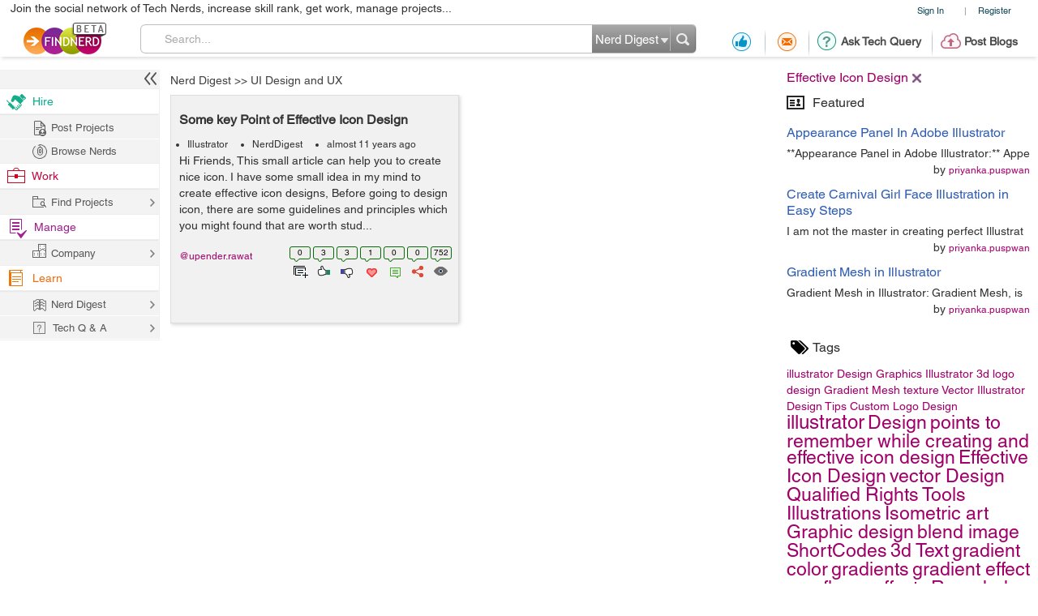

--- FILE ---
content_type: text/html; charset=utf-8
request_url: https://www.google.com/recaptcha/api2/anchor?ar=1&k=6LdpN10aAAAAAMzq1uwEgSejAsXh28xIzWvOkOsl&co=aHR0cHM6Ly9wcm9qZWN0cy5maW5kbmVyZC5jb206NDQz&hl=en&v=PoyoqOPhxBO7pBk68S4YbpHZ&theme=light&size=normal&anchor-ms=20000&execute-ms=30000&cb=8jghgnicq0sx
body_size: 49196
content:
<!DOCTYPE HTML><html dir="ltr" lang="en"><head><meta http-equiv="Content-Type" content="text/html; charset=UTF-8">
<meta http-equiv="X-UA-Compatible" content="IE=edge">
<title>reCAPTCHA</title>
<style type="text/css">
/* cyrillic-ext */
@font-face {
  font-family: 'Roboto';
  font-style: normal;
  font-weight: 400;
  font-stretch: 100%;
  src: url(//fonts.gstatic.com/s/roboto/v48/KFO7CnqEu92Fr1ME7kSn66aGLdTylUAMa3GUBHMdazTgWw.woff2) format('woff2');
  unicode-range: U+0460-052F, U+1C80-1C8A, U+20B4, U+2DE0-2DFF, U+A640-A69F, U+FE2E-FE2F;
}
/* cyrillic */
@font-face {
  font-family: 'Roboto';
  font-style: normal;
  font-weight: 400;
  font-stretch: 100%;
  src: url(//fonts.gstatic.com/s/roboto/v48/KFO7CnqEu92Fr1ME7kSn66aGLdTylUAMa3iUBHMdazTgWw.woff2) format('woff2');
  unicode-range: U+0301, U+0400-045F, U+0490-0491, U+04B0-04B1, U+2116;
}
/* greek-ext */
@font-face {
  font-family: 'Roboto';
  font-style: normal;
  font-weight: 400;
  font-stretch: 100%;
  src: url(//fonts.gstatic.com/s/roboto/v48/KFO7CnqEu92Fr1ME7kSn66aGLdTylUAMa3CUBHMdazTgWw.woff2) format('woff2');
  unicode-range: U+1F00-1FFF;
}
/* greek */
@font-face {
  font-family: 'Roboto';
  font-style: normal;
  font-weight: 400;
  font-stretch: 100%;
  src: url(//fonts.gstatic.com/s/roboto/v48/KFO7CnqEu92Fr1ME7kSn66aGLdTylUAMa3-UBHMdazTgWw.woff2) format('woff2');
  unicode-range: U+0370-0377, U+037A-037F, U+0384-038A, U+038C, U+038E-03A1, U+03A3-03FF;
}
/* math */
@font-face {
  font-family: 'Roboto';
  font-style: normal;
  font-weight: 400;
  font-stretch: 100%;
  src: url(//fonts.gstatic.com/s/roboto/v48/KFO7CnqEu92Fr1ME7kSn66aGLdTylUAMawCUBHMdazTgWw.woff2) format('woff2');
  unicode-range: U+0302-0303, U+0305, U+0307-0308, U+0310, U+0312, U+0315, U+031A, U+0326-0327, U+032C, U+032F-0330, U+0332-0333, U+0338, U+033A, U+0346, U+034D, U+0391-03A1, U+03A3-03A9, U+03B1-03C9, U+03D1, U+03D5-03D6, U+03F0-03F1, U+03F4-03F5, U+2016-2017, U+2034-2038, U+203C, U+2040, U+2043, U+2047, U+2050, U+2057, U+205F, U+2070-2071, U+2074-208E, U+2090-209C, U+20D0-20DC, U+20E1, U+20E5-20EF, U+2100-2112, U+2114-2115, U+2117-2121, U+2123-214F, U+2190, U+2192, U+2194-21AE, U+21B0-21E5, U+21F1-21F2, U+21F4-2211, U+2213-2214, U+2216-22FF, U+2308-230B, U+2310, U+2319, U+231C-2321, U+2336-237A, U+237C, U+2395, U+239B-23B7, U+23D0, U+23DC-23E1, U+2474-2475, U+25AF, U+25B3, U+25B7, U+25BD, U+25C1, U+25CA, U+25CC, U+25FB, U+266D-266F, U+27C0-27FF, U+2900-2AFF, U+2B0E-2B11, U+2B30-2B4C, U+2BFE, U+3030, U+FF5B, U+FF5D, U+1D400-1D7FF, U+1EE00-1EEFF;
}
/* symbols */
@font-face {
  font-family: 'Roboto';
  font-style: normal;
  font-weight: 400;
  font-stretch: 100%;
  src: url(//fonts.gstatic.com/s/roboto/v48/KFO7CnqEu92Fr1ME7kSn66aGLdTylUAMaxKUBHMdazTgWw.woff2) format('woff2');
  unicode-range: U+0001-000C, U+000E-001F, U+007F-009F, U+20DD-20E0, U+20E2-20E4, U+2150-218F, U+2190, U+2192, U+2194-2199, U+21AF, U+21E6-21F0, U+21F3, U+2218-2219, U+2299, U+22C4-22C6, U+2300-243F, U+2440-244A, U+2460-24FF, U+25A0-27BF, U+2800-28FF, U+2921-2922, U+2981, U+29BF, U+29EB, U+2B00-2BFF, U+4DC0-4DFF, U+FFF9-FFFB, U+10140-1018E, U+10190-1019C, U+101A0, U+101D0-101FD, U+102E0-102FB, U+10E60-10E7E, U+1D2C0-1D2D3, U+1D2E0-1D37F, U+1F000-1F0FF, U+1F100-1F1AD, U+1F1E6-1F1FF, U+1F30D-1F30F, U+1F315, U+1F31C, U+1F31E, U+1F320-1F32C, U+1F336, U+1F378, U+1F37D, U+1F382, U+1F393-1F39F, U+1F3A7-1F3A8, U+1F3AC-1F3AF, U+1F3C2, U+1F3C4-1F3C6, U+1F3CA-1F3CE, U+1F3D4-1F3E0, U+1F3ED, U+1F3F1-1F3F3, U+1F3F5-1F3F7, U+1F408, U+1F415, U+1F41F, U+1F426, U+1F43F, U+1F441-1F442, U+1F444, U+1F446-1F449, U+1F44C-1F44E, U+1F453, U+1F46A, U+1F47D, U+1F4A3, U+1F4B0, U+1F4B3, U+1F4B9, U+1F4BB, U+1F4BF, U+1F4C8-1F4CB, U+1F4D6, U+1F4DA, U+1F4DF, U+1F4E3-1F4E6, U+1F4EA-1F4ED, U+1F4F7, U+1F4F9-1F4FB, U+1F4FD-1F4FE, U+1F503, U+1F507-1F50B, U+1F50D, U+1F512-1F513, U+1F53E-1F54A, U+1F54F-1F5FA, U+1F610, U+1F650-1F67F, U+1F687, U+1F68D, U+1F691, U+1F694, U+1F698, U+1F6AD, U+1F6B2, U+1F6B9-1F6BA, U+1F6BC, U+1F6C6-1F6CF, U+1F6D3-1F6D7, U+1F6E0-1F6EA, U+1F6F0-1F6F3, U+1F6F7-1F6FC, U+1F700-1F7FF, U+1F800-1F80B, U+1F810-1F847, U+1F850-1F859, U+1F860-1F887, U+1F890-1F8AD, U+1F8B0-1F8BB, U+1F8C0-1F8C1, U+1F900-1F90B, U+1F93B, U+1F946, U+1F984, U+1F996, U+1F9E9, U+1FA00-1FA6F, U+1FA70-1FA7C, U+1FA80-1FA89, U+1FA8F-1FAC6, U+1FACE-1FADC, U+1FADF-1FAE9, U+1FAF0-1FAF8, U+1FB00-1FBFF;
}
/* vietnamese */
@font-face {
  font-family: 'Roboto';
  font-style: normal;
  font-weight: 400;
  font-stretch: 100%;
  src: url(//fonts.gstatic.com/s/roboto/v48/KFO7CnqEu92Fr1ME7kSn66aGLdTylUAMa3OUBHMdazTgWw.woff2) format('woff2');
  unicode-range: U+0102-0103, U+0110-0111, U+0128-0129, U+0168-0169, U+01A0-01A1, U+01AF-01B0, U+0300-0301, U+0303-0304, U+0308-0309, U+0323, U+0329, U+1EA0-1EF9, U+20AB;
}
/* latin-ext */
@font-face {
  font-family: 'Roboto';
  font-style: normal;
  font-weight: 400;
  font-stretch: 100%;
  src: url(//fonts.gstatic.com/s/roboto/v48/KFO7CnqEu92Fr1ME7kSn66aGLdTylUAMa3KUBHMdazTgWw.woff2) format('woff2');
  unicode-range: U+0100-02BA, U+02BD-02C5, U+02C7-02CC, U+02CE-02D7, U+02DD-02FF, U+0304, U+0308, U+0329, U+1D00-1DBF, U+1E00-1E9F, U+1EF2-1EFF, U+2020, U+20A0-20AB, U+20AD-20C0, U+2113, U+2C60-2C7F, U+A720-A7FF;
}
/* latin */
@font-face {
  font-family: 'Roboto';
  font-style: normal;
  font-weight: 400;
  font-stretch: 100%;
  src: url(//fonts.gstatic.com/s/roboto/v48/KFO7CnqEu92Fr1ME7kSn66aGLdTylUAMa3yUBHMdazQ.woff2) format('woff2');
  unicode-range: U+0000-00FF, U+0131, U+0152-0153, U+02BB-02BC, U+02C6, U+02DA, U+02DC, U+0304, U+0308, U+0329, U+2000-206F, U+20AC, U+2122, U+2191, U+2193, U+2212, U+2215, U+FEFF, U+FFFD;
}
/* cyrillic-ext */
@font-face {
  font-family: 'Roboto';
  font-style: normal;
  font-weight: 500;
  font-stretch: 100%;
  src: url(//fonts.gstatic.com/s/roboto/v48/KFO7CnqEu92Fr1ME7kSn66aGLdTylUAMa3GUBHMdazTgWw.woff2) format('woff2');
  unicode-range: U+0460-052F, U+1C80-1C8A, U+20B4, U+2DE0-2DFF, U+A640-A69F, U+FE2E-FE2F;
}
/* cyrillic */
@font-face {
  font-family: 'Roboto';
  font-style: normal;
  font-weight: 500;
  font-stretch: 100%;
  src: url(//fonts.gstatic.com/s/roboto/v48/KFO7CnqEu92Fr1ME7kSn66aGLdTylUAMa3iUBHMdazTgWw.woff2) format('woff2');
  unicode-range: U+0301, U+0400-045F, U+0490-0491, U+04B0-04B1, U+2116;
}
/* greek-ext */
@font-face {
  font-family: 'Roboto';
  font-style: normal;
  font-weight: 500;
  font-stretch: 100%;
  src: url(//fonts.gstatic.com/s/roboto/v48/KFO7CnqEu92Fr1ME7kSn66aGLdTylUAMa3CUBHMdazTgWw.woff2) format('woff2');
  unicode-range: U+1F00-1FFF;
}
/* greek */
@font-face {
  font-family: 'Roboto';
  font-style: normal;
  font-weight: 500;
  font-stretch: 100%;
  src: url(//fonts.gstatic.com/s/roboto/v48/KFO7CnqEu92Fr1ME7kSn66aGLdTylUAMa3-UBHMdazTgWw.woff2) format('woff2');
  unicode-range: U+0370-0377, U+037A-037F, U+0384-038A, U+038C, U+038E-03A1, U+03A3-03FF;
}
/* math */
@font-face {
  font-family: 'Roboto';
  font-style: normal;
  font-weight: 500;
  font-stretch: 100%;
  src: url(//fonts.gstatic.com/s/roboto/v48/KFO7CnqEu92Fr1ME7kSn66aGLdTylUAMawCUBHMdazTgWw.woff2) format('woff2');
  unicode-range: U+0302-0303, U+0305, U+0307-0308, U+0310, U+0312, U+0315, U+031A, U+0326-0327, U+032C, U+032F-0330, U+0332-0333, U+0338, U+033A, U+0346, U+034D, U+0391-03A1, U+03A3-03A9, U+03B1-03C9, U+03D1, U+03D5-03D6, U+03F0-03F1, U+03F4-03F5, U+2016-2017, U+2034-2038, U+203C, U+2040, U+2043, U+2047, U+2050, U+2057, U+205F, U+2070-2071, U+2074-208E, U+2090-209C, U+20D0-20DC, U+20E1, U+20E5-20EF, U+2100-2112, U+2114-2115, U+2117-2121, U+2123-214F, U+2190, U+2192, U+2194-21AE, U+21B0-21E5, U+21F1-21F2, U+21F4-2211, U+2213-2214, U+2216-22FF, U+2308-230B, U+2310, U+2319, U+231C-2321, U+2336-237A, U+237C, U+2395, U+239B-23B7, U+23D0, U+23DC-23E1, U+2474-2475, U+25AF, U+25B3, U+25B7, U+25BD, U+25C1, U+25CA, U+25CC, U+25FB, U+266D-266F, U+27C0-27FF, U+2900-2AFF, U+2B0E-2B11, U+2B30-2B4C, U+2BFE, U+3030, U+FF5B, U+FF5D, U+1D400-1D7FF, U+1EE00-1EEFF;
}
/* symbols */
@font-face {
  font-family: 'Roboto';
  font-style: normal;
  font-weight: 500;
  font-stretch: 100%;
  src: url(//fonts.gstatic.com/s/roboto/v48/KFO7CnqEu92Fr1ME7kSn66aGLdTylUAMaxKUBHMdazTgWw.woff2) format('woff2');
  unicode-range: U+0001-000C, U+000E-001F, U+007F-009F, U+20DD-20E0, U+20E2-20E4, U+2150-218F, U+2190, U+2192, U+2194-2199, U+21AF, U+21E6-21F0, U+21F3, U+2218-2219, U+2299, U+22C4-22C6, U+2300-243F, U+2440-244A, U+2460-24FF, U+25A0-27BF, U+2800-28FF, U+2921-2922, U+2981, U+29BF, U+29EB, U+2B00-2BFF, U+4DC0-4DFF, U+FFF9-FFFB, U+10140-1018E, U+10190-1019C, U+101A0, U+101D0-101FD, U+102E0-102FB, U+10E60-10E7E, U+1D2C0-1D2D3, U+1D2E0-1D37F, U+1F000-1F0FF, U+1F100-1F1AD, U+1F1E6-1F1FF, U+1F30D-1F30F, U+1F315, U+1F31C, U+1F31E, U+1F320-1F32C, U+1F336, U+1F378, U+1F37D, U+1F382, U+1F393-1F39F, U+1F3A7-1F3A8, U+1F3AC-1F3AF, U+1F3C2, U+1F3C4-1F3C6, U+1F3CA-1F3CE, U+1F3D4-1F3E0, U+1F3ED, U+1F3F1-1F3F3, U+1F3F5-1F3F7, U+1F408, U+1F415, U+1F41F, U+1F426, U+1F43F, U+1F441-1F442, U+1F444, U+1F446-1F449, U+1F44C-1F44E, U+1F453, U+1F46A, U+1F47D, U+1F4A3, U+1F4B0, U+1F4B3, U+1F4B9, U+1F4BB, U+1F4BF, U+1F4C8-1F4CB, U+1F4D6, U+1F4DA, U+1F4DF, U+1F4E3-1F4E6, U+1F4EA-1F4ED, U+1F4F7, U+1F4F9-1F4FB, U+1F4FD-1F4FE, U+1F503, U+1F507-1F50B, U+1F50D, U+1F512-1F513, U+1F53E-1F54A, U+1F54F-1F5FA, U+1F610, U+1F650-1F67F, U+1F687, U+1F68D, U+1F691, U+1F694, U+1F698, U+1F6AD, U+1F6B2, U+1F6B9-1F6BA, U+1F6BC, U+1F6C6-1F6CF, U+1F6D3-1F6D7, U+1F6E0-1F6EA, U+1F6F0-1F6F3, U+1F6F7-1F6FC, U+1F700-1F7FF, U+1F800-1F80B, U+1F810-1F847, U+1F850-1F859, U+1F860-1F887, U+1F890-1F8AD, U+1F8B0-1F8BB, U+1F8C0-1F8C1, U+1F900-1F90B, U+1F93B, U+1F946, U+1F984, U+1F996, U+1F9E9, U+1FA00-1FA6F, U+1FA70-1FA7C, U+1FA80-1FA89, U+1FA8F-1FAC6, U+1FACE-1FADC, U+1FADF-1FAE9, U+1FAF0-1FAF8, U+1FB00-1FBFF;
}
/* vietnamese */
@font-face {
  font-family: 'Roboto';
  font-style: normal;
  font-weight: 500;
  font-stretch: 100%;
  src: url(//fonts.gstatic.com/s/roboto/v48/KFO7CnqEu92Fr1ME7kSn66aGLdTylUAMa3OUBHMdazTgWw.woff2) format('woff2');
  unicode-range: U+0102-0103, U+0110-0111, U+0128-0129, U+0168-0169, U+01A0-01A1, U+01AF-01B0, U+0300-0301, U+0303-0304, U+0308-0309, U+0323, U+0329, U+1EA0-1EF9, U+20AB;
}
/* latin-ext */
@font-face {
  font-family: 'Roboto';
  font-style: normal;
  font-weight: 500;
  font-stretch: 100%;
  src: url(//fonts.gstatic.com/s/roboto/v48/KFO7CnqEu92Fr1ME7kSn66aGLdTylUAMa3KUBHMdazTgWw.woff2) format('woff2');
  unicode-range: U+0100-02BA, U+02BD-02C5, U+02C7-02CC, U+02CE-02D7, U+02DD-02FF, U+0304, U+0308, U+0329, U+1D00-1DBF, U+1E00-1E9F, U+1EF2-1EFF, U+2020, U+20A0-20AB, U+20AD-20C0, U+2113, U+2C60-2C7F, U+A720-A7FF;
}
/* latin */
@font-face {
  font-family: 'Roboto';
  font-style: normal;
  font-weight: 500;
  font-stretch: 100%;
  src: url(//fonts.gstatic.com/s/roboto/v48/KFO7CnqEu92Fr1ME7kSn66aGLdTylUAMa3yUBHMdazQ.woff2) format('woff2');
  unicode-range: U+0000-00FF, U+0131, U+0152-0153, U+02BB-02BC, U+02C6, U+02DA, U+02DC, U+0304, U+0308, U+0329, U+2000-206F, U+20AC, U+2122, U+2191, U+2193, U+2212, U+2215, U+FEFF, U+FFFD;
}
/* cyrillic-ext */
@font-face {
  font-family: 'Roboto';
  font-style: normal;
  font-weight: 900;
  font-stretch: 100%;
  src: url(//fonts.gstatic.com/s/roboto/v48/KFO7CnqEu92Fr1ME7kSn66aGLdTylUAMa3GUBHMdazTgWw.woff2) format('woff2');
  unicode-range: U+0460-052F, U+1C80-1C8A, U+20B4, U+2DE0-2DFF, U+A640-A69F, U+FE2E-FE2F;
}
/* cyrillic */
@font-face {
  font-family: 'Roboto';
  font-style: normal;
  font-weight: 900;
  font-stretch: 100%;
  src: url(//fonts.gstatic.com/s/roboto/v48/KFO7CnqEu92Fr1ME7kSn66aGLdTylUAMa3iUBHMdazTgWw.woff2) format('woff2');
  unicode-range: U+0301, U+0400-045F, U+0490-0491, U+04B0-04B1, U+2116;
}
/* greek-ext */
@font-face {
  font-family: 'Roboto';
  font-style: normal;
  font-weight: 900;
  font-stretch: 100%;
  src: url(//fonts.gstatic.com/s/roboto/v48/KFO7CnqEu92Fr1ME7kSn66aGLdTylUAMa3CUBHMdazTgWw.woff2) format('woff2');
  unicode-range: U+1F00-1FFF;
}
/* greek */
@font-face {
  font-family: 'Roboto';
  font-style: normal;
  font-weight: 900;
  font-stretch: 100%;
  src: url(//fonts.gstatic.com/s/roboto/v48/KFO7CnqEu92Fr1ME7kSn66aGLdTylUAMa3-UBHMdazTgWw.woff2) format('woff2');
  unicode-range: U+0370-0377, U+037A-037F, U+0384-038A, U+038C, U+038E-03A1, U+03A3-03FF;
}
/* math */
@font-face {
  font-family: 'Roboto';
  font-style: normal;
  font-weight: 900;
  font-stretch: 100%;
  src: url(//fonts.gstatic.com/s/roboto/v48/KFO7CnqEu92Fr1ME7kSn66aGLdTylUAMawCUBHMdazTgWw.woff2) format('woff2');
  unicode-range: U+0302-0303, U+0305, U+0307-0308, U+0310, U+0312, U+0315, U+031A, U+0326-0327, U+032C, U+032F-0330, U+0332-0333, U+0338, U+033A, U+0346, U+034D, U+0391-03A1, U+03A3-03A9, U+03B1-03C9, U+03D1, U+03D5-03D6, U+03F0-03F1, U+03F4-03F5, U+2016-2017, U+2034-2038, U+203C, U+2040, U+2043, U+2047, U+2050, U+2057, U+205F, U+2070-2071, U+2074-208E, U+2090-209C, U+20D0-20DC, U+20E1, U+20E5-20EF, U+2100-2112, U+2114-2115, U+2117-2121, U+2123-214F, U+2190, U+2192, U+2194-21AE, U+21B0-21E5, U+21F1-21F2, U+21F4-2211, U+2213-2214, U+2216-22FF, U+2308-230B, U+2310, U+2319, U+231C-2321, U+2336-237A, U+237C, U+2395, U+239B-23B7, U+23D0, U+23DC-23E1, U+2474-2475, U+25AF, U+25B3, U+25B7, U+25BD, U+25C1, U+25CA, U+25CC, U+25FB, U+266D-266F, U+27C0-27FF, U+2900-2AFF, U+2B0E-2B11, U+2B30-2B4C, U+2BFE, U+3030, U+FF5B, U+FF5D, U+1D400-1D7FF, U+1EE00-1EEFF;
}
/* symbols */
@font-face {
  font-family: 'Roboto';
  font-style: normal;
  font-weight: 900;
  font-stretch: 100%;
  src: url(//fonts.gstatic.com/s/roboto/v48/KFO7CnqEu92Fr1ME7kSn66aGLdTylUAMaxKUBHMdazTgWw.woff2) format('woff2');
  unicode-range: U+0001-000C, U+000E-001F, U+007F-009F, U+20DD-20E0, U+20E2-20E4, U+2150-218F, U+2190, U+2192, U+2194-2199, U+21AF, U+21E6-21F0, U+21F3, U+2218-2219, U+2299, U+22C4-22C6, U+2300-243F, U+2440-244A, U+2460-24FF, U+25A0-27BF, U+2800-28FF, U+2921-2922, U+2981, U+29BF, U+29EB, U+2B00-2BFF, U+4DC0-4DFF, U+FFF9-FFFB, U+10140-1018E, U+10190-1019C, U+101A0, U+101D0-101FD, U+102E0-102FB, U+10E60-10E7E, U+1D2C0-1D2D3, U+1D2E0-1D37F, U+1F000-1F0FF, U+1F100-1F1AD, U+1F1E6-1F1FF, U+1F30D-1F30F, U+1F315, U+1F31C, U+1F31E, U+1F320-1F32C, U+1F336, U+1F378, U+1F37D, U+1F382, U+1F393-1F39F, U+1F3A7-1F3A8, U+1F3AC-1F3AF, U+1F3C2, U+1F3C4-1F3C6, U+1F3CA-1F3CE, U+1F3D4-1F3E0, U+1F3ED, U+1F3F1-1F3F3, U+1F3F5-1F3F7, U+1F408, U+1F415, U+1F41F, U+1F426, U+1F43F, U+1F441-1F442, U+1F444, U+1F446-1F449, U+1F44C-1F44E, U+1F453, U+1F46A, U+1F47D, U+1F4A3, U+1F4B0, U+1F4B3, U+1F4B9, U+1F4BB, U+1F4BF, U+1F4C8-1F4CB, U+1F4D6, U+1F4DA, U+1F4DF, U+1F4E3-1F4E6, U+1F4EA-1F4ED, U+1F4F7, U+1F4F9-1F4FB, U+1F4FD-1F4FE, U+1F503, U+1F507-1F50B, U+1F50D, U+1F512-1F513, U+1F53E-1F54A, U+1F54F-1F5FA, U+1F610, U+1F650-1F67F, U+1F687, U+1F68D, U+1F691, U+1F694, U+1F698, U+1F6AD, U+1F6B2, U+1F6B9-1F6BA, U+1F6BC, U+1F6C6-1F6CF, U+1F6D3-1F6D7, U+1F6E0-1F6EA, U+1F6F0-1F6F3, U+1F6F7-1F6FC, U+1F700-1F7FF, U+1F800-1F80B, U+1F810-1F847, U+1F850-1F859, U+1F860-1F887, U+1F890-1F8AD, U+1F8B0-1F8BB, U+1F8C0-1F8C1, U+1F900-1F90B, U+1F93B, U+1F946, U+1F984, U+1F996, U+1F9E9, U+1FA00-1FA6F, U+1FA70-1FA7C, U+1FA80-1FA89, U+1FA8F-1FAC6, U+1FACE-1FADC, U+1FADF-1FAE9, U+1FAF0-1FAF8, U+1FB00-1FBFF;
}
/* vietnamese */
@font-face {
  font-family: 'Roboto';
  font-style: normal;
  font-weight: 900;
  font-stretch: 100%;
  src: url(//fonts.gstatic.com/s/roboto/v48/KFO7CnqEu92Fr1ME7kSn66aGLdTylUAMa3OUBHMdazTgWw.woff2) format('woff2');
  unicode-range: U+0102-0103, U+0110-0111, U+0128-0129, U+0168-0169, U+01A0-01A1, U+01AF-01B0, U+0300-0301, U+0303-0304, U+0308-0309, U+0323, U+0329, U+1EA0-1EF9, U+20AB;
}
/* latin-ext */
@font-face {
  font-family: 'Roboto';
  font-style: normal;
  font-weight: 900;
  font-stretch: 100%;
  src: url(//fonts.gstatic.com/s/roboto/v48/KFO7CnqEu92Fr1ME7kSn66aGLdTylUAMa3KUBHMdazTgWw.woff2) format('woff2');
  unicode-range: U+0100-02BA, U+02BD-02C5, U+02C7-02CC, U+02CE-02D7, U+02DD-02FF, U+0304, U+0308, U+0329, U+1D00-1DBF, U+1E00-1E9F, U+1EF2-1EFF, U+2020, U+20A0-20AB, U+20AD-20C0, U+2113, U+2C60-2C7F, U+A720-A7FF;
}
/* latin */
@font-face {
  font-family: 'Roboto';
  font-style: normal;
  font-weight: 900;
  font-stretch: 100%;
  src: url(//fonts.gstatic.com/s/roboto/v48/KFO7CnqEu92Fr1ME7kSn66aGLdTylUAMa3yUBHMdazQ.woff2) format('woff2');
  unicode-range: U+0000-00FF, U+0131, U+0152-0153, U+02BB-02BC, U+02C6, U+02DA, U+02DC, U+0304, U+0308, U+0329, U+2000-206F, U+20AC, U+2122, U+2191, U+2193, U+2212, U+2215, U+FEFF, U+FFFD;
}

</style>
<link rel="stylesheet" type="text/css" href="https://www.gstatic.com/recaptcha/releases/PoyoqOPhxBO7pBk68S4YbpHZ/styles__ltr.css">
<script nonce="B-w2YN6x_Qh7TkXd-wJ4SA" type="text/javascript">window['__recaptcha_api'] = 'https://www.google.com/recaptcha/api2/';</script>
<script type="text/javascript" src="https://www.gstatic.com/recaptcha/releases/PoyoqOPhxBO7pBk68S4YbpHZ/recaptcha__en.js" nonce="B-w2YN6x_Qh7TkXd-wJ4SA">
      
    </script></head>
<body><div id="rc-anchor-alert" class="rc-anchor-alert"></div>
<input type="hidden" id="recaptcha-token" value="[base64]">
<script type="text/javascript" nonce="B-w2YN6x_Qh7TkXd-wJ4SA">
      recaptcha.anchor.Main.init("[\x22ainput\x22,[\x22bgdata\x22,\x22\x22,\[base64]/[base64]/bmV3IFpbdF0obVswXSk6Sz09Mj9uZXcgWlt0XShtWzBdLG1bMV0pOks9PTM/bmV3IFpbdF0obVswXSxtWzFdLG1bMl0pOks9PTQ/[base64]/[base64]/[base64]/[base64]/[base64]/[base64]/[base64]/[base64]/[base64]/[base64]/[base64]/[base64]/[base64]/[base64]\\u003d\\u003d\x22,\[base64]\\u003d\\u003d\x22,\[base64]/DkXzCri16BQYjwoB3wozCvhjDrAjDh0R9wqvCjH3Dk0pqwosFwpfCvjfDnMKFw64nBGwxL8KSw6jCpMOWw6bDh8OywoHCtlA1asOqw5p+w5PDocKXFVVywqnDiVAtWsKmw6LCt8O8NMOhwqAUEcONAsKmUHdTw7E8HMO8w6TDsRfCqsOueCQDXgYFw7/[base64]/w6F9wqtLw4DDhcKMVsKKwp/CvWTCusKIRUPDg8O0woUdJg7Ch8K0MsO7JMKjw6PCr8KQcAvCr2HCgsKfw5kZwoR3w5tDRFsrLyNswpTCqjTDqgtoTipAw7E9YQAFH8O9N0FXw7YkGAoYwqYIX8KBfsK5RCXDhl/DhMKTw63DjVfCocOjNj42E1/Cq8Knw77DksKMXcOHKsOow7DCp2fDtMKEDHDCjMK8D8OUwrTDgsOdfDjChCXDsEPDuMOSe8O0dsOfUcOqwpclL8Opwr/CjcO7cTfCnB0xwrfCnGwxwpJUw7DDo8KAw6ISP8O2wpHDplzDrm7Dl8KcMktMU8Opw5LDk8KyCWV6w4zCk8KdwqJ2L8Oww6TDvUhcw43Dsxc6wozDlyo2wpdXA8K2wogOw5llWsOhe2jCgwFdd8KXwr7CkcOAw73ChMO1w6VCdi/CjMObwo3CgztxUMOGw6Zsd8OZw5ZBdMOHw5LDoSB8w41NworCiS9/[base64]/wpjCtcOQYcO/wrfDtMO1YUPDqcK5wo09w5Ybw6Z+Wls+wpFBBWwmAsK3Q2LDrn0KL1INw7rDpcOHX8OLVMOmw5MEw69Qw6LCqcKSwovCnMKmEiTDrn7Doi1jVyvDpsOBwrMTERh8w6jCrgJywqjCi8KAAMO7wpE/wpFowox7wr1swrHCjGPCh1XDoj/DhlzCtD1PE8O7DMKlKU3DhSLDkzg6BcK+wpfCtMKYw5A+RsOCLcOuwpXCuMKEGBTDqMOPwrsrwp1iw7XCmsOQQE/CpMKND8OTw6LCvMKiwotbw6EzMR3DqMKsTWDCmDvChGAOQVVZbMOIw4TChG94OVTDgMK8JMO8BcOlSRUxTWodNyHCi3TDhMKYw7PCq8Kpwpldw7DDoh3CiS/CnADCoMOUw6XCtsORwpcIwrsYOyVTZn5Aw5rDmRjDpzDCsmDCh8K7ChZUDX9Bwr0twpNMXMKuw5BUcXrDi8K9wpfCncKiWcOiX8Kyw5nCo8OrwrDDpQnCv8OpwovDrMK+DUM3wpDCrsOzwqnDsS5Nw4/DscKww7LCtwsgw40HJMKCcSfCqMKSwoIpScOafkPDql0nImBNO8Kow5pBcC/DkUzDgD5MHA5vdQXCm8OLwp7CnCzCqnwfNhh/woN/JVwUwqDDmcKhwqpHw5F/w5vCj8OkwqAmw4A+wpnDjQ7CvwfCgMKGwrDDkj7Ci0fCgMOawp0rwqBGwoVpPcOKwpXDjQILRMKnw40Qa8K8YsOGbsK7VCFwdcKLMMOHZXElVFFrw6dkw4nDon0mZ8KLOEIFwpItOkbChxXDssO4woQrwrzDtsKGwo/DuGbComtmwrkPbcKuw4Rpw4fCh8OaKcK7wqbCmB5dwqxJLMKVwrICdlpOw7TDpMKoX8Ohw7AkHTrCs8OINcK+w5rCvMK4w5A7MsKUwp7CpsKtKMKKZgDCucOUwofClGHCjgjCrMO9wpPCuMOgBMOBwovCusKMaVXCszrDpy/Dt8KpwppIwrPCjBkiw4IMwpFOCsOfwprDtSrDp8OWC8KGMwx1EsKURQzCv8OOQx1sAcKnAsKBwpBuwrHCmTxyPMOywo0MRAzDgsKDw5jDt8KUwrRaw67Ct38absKfw6hEfBfDn8KCbcKrwrPDnsOySsOxQ8KlwqlyS2QdwofDjCsscsOPwo/CnAUiXsKewrxMwo4oPR47wplJFjw/wohtwqsZXjB8wrjDmsOewqdIwqhTBi3DqMO9ES/DosKlB8OxwrTDnD4nTcKAwoZlwrk4w6FGwrUDE2HDnRLDi8KdGcOqw6k4TcKAwovCpcOZwrYGwoACYi88wqDDlMOAJCxFYy3CicOKw7UTw7IeYyo/wqPCjsO0wprDsWnDtsORwr0CAcO9YldTIwd6w6bDlV/CqcOIYcOHwrkiw6R4w4RmWFPCl29PDlAaYV/[base64]/Ew7DtDdiw7w1w4lHwrjCtWw5wpoGwrDDtcKNw4ZlwoLDlcOqCTsuesKwTcOeRcKrwofDjnzCgQTCpyIrwo/CpGfDom0+EcKTw4DDrcKNw5jCtcOtw4bCpcOZYsKhwoHDq17CtC/DhsOWVMKlEsKOOlN0w7jDk0zDg8OUE8O4f8KfPHd1Q8OeZ8OqehHDsz10R8Kqw5/CqMO8w7XCuzEqw5gHw5INw4xbwrLCqznChDMNw4zDgwbCgcKuURI/[base64]/[base64]/CrnlXSsK4BVHCkXDDvsO0w5tswofDi8OZwq06I0LDnio0woYbCMOTamh8V8Opw7hkbcOiw6LDpcO0FgPDocKHw6HCqBPDqsKbw4jChMOswoM3woRdS1lMw6PCpAtcecK/w6XCtcKqScO/wovDo8Kkwo9oVVJkCcKIO8KWwoUaCcOXIMOlI8Oaw6zCpXDCqHHDvcKSwpLClMKuwqJgfsOUwoLDnVUgPCjCowgfw6Mrwq0Iwp3CkHLCqsOfw6XDknVTwqjCjcOtPAfCu8KVw5QewpbCijtrwpFsw48yw7BowozDi8OMCsK1wqQkwrsERsKKL8KFXi/[base64]/Dl0hpFGAXFwhnXDjDu8O0wofCqMOyRnVRPxnClMKQJ2pLw6tERGNmw4YMewp+KMKpw6DCgA8eMsOKeMOZYcKSwotbw7HDjRV4w6PDgsO5b8KUNcKxIMOJwr4naRzCm0PCrsK4dsOVFkHDsRUsbgElwpFqw4DDlcK9w4NfBcOPwqpTw4LCmwZnwqLDlgjDo8O/Nwd9wqdIEm5Twq/CqGXDt8OdPsKRXXAiVMO7w6DCrQzCrMOZB8KlwpfDp2HDqBJ/NMOzIjXDlMKtwocLwrfDuWHDkQ0gw7p3LDXDisKaM8OBw57CnDBlQiUnYMK7esKUPxDCqsKfQ8KLw41xXsKGwpRJe8KHwp0oRmnCvsOww43Cm8K8w7woYBQUw53Dh0gRTH3Ct38/wptpwqXDoXV9w7MhHiV6w6o6wpXDgMKbw53Dh3F3wqo+U8KswqUmBMKGwrnCvcKhZ8Kbw5YXemEPw5bDgMOhWBDDocKIwp1dw4XDngEzwpVNMsK6wrzCvMO4esKmNBnCpydZS2jCksKtImTDp27CoMK/woPDusKsw7QBZWXCiTTCmwMfw6VWZ8K/JcKwIVHDt8K+wqIEwo1jb0PCjHLCu8KuPxFtWyg4M3XCtMKOwpUrw77DssKQwo4MMyMLE08VLcKkD8Kfw4gsKsOXw7wowrYWwrrDuSrDkizCoMKYYHIkw4/CjyhVw5/DkMK4w68jw7NSUsKCw78vFMKHwr8/w5TDlcKRQMKuw5XCg8OAesKyHcK8WsOnLxnDpSHDsAFlwqXCkxheP1/[base64]/[base64]/CpxzDg3LDm3AdVMKvXhHCs045ZcKlGsOiQcOuw4fDuMKALXIjw4LClsOWw7kTUDl/d0PCr2FLw5DCnsK9dlzClFtqSg/DkW/CncKmFV86L03Dllhrw6kFwpzCpMOywpfDpFjDuMKYC8Oxw6HClRgqwpzCqHbDglU4SV/DrAlzw7EpHsOzw6stw5V6wq84w5o8w6txEMK5w5EPw5TDuT0QETPCk8KLRcOkOsOSw40XZcOMYSrCuQU3wrnCmwzDsEdowqo/[base64]/DqjvDkQ/[base64]/CsgBZTCY+CmHDjBchwqgxYVEULjECw78Tw63DpxFnDcO6SjnClQDCgXXDqsKARcK8w6FndxUowp0fe306eMO8eksFwqPDqTJNwpNtVcKrNTAiLcO3w6fCnMOIwpnCncOVTsO+w40AZcKkw7nDgMOBwqzDoUYUSjLDlGI/wrfCn0HDkzV4wogUasOEwp7DnsOZwpbCjMOTD2fDkywgw6LDlsOhM8Obw6wTw7PDo1DDrT3Dn3vCpERjcsOVTgnDpQBzw5jDrlskwromw6ttKm/DusKrPMKVVMOcdMO9QMOUZMOAYHNUCMKsCMOeS3sUw4XDng7ChlXClz/Dln3CgDg7wqUyZMKPSGcVw4LDujBQUHfCkVgyw7bDn2bDi8K5w4LChkQBw6nCnwJRwqnDuMOvwqbDksKDaUnCtMKAayQ/wpp3wqRhw6DCllvDrQrCmlpaYsO4w40nTcOQwqBqaQXCm8OIIllgKsKpwo/[base64]/[base64]/w4nDoW7DkjPDnsKEZgfDk8OxwqfCgcKfw40kbyQTw4knT8OoKcO4WljCnMKTwpjCqsO5HMOIw6YvWMO0w57CrcKkw6wzEsKoAcOESCHCk8KUwqR7w5l1wr3DrWfDiMOqw7PCqSbDr8KNwrLCp8OCeMODEmduw5zDngsEasOTwqLDp8OewrfDscKDSMO1w7/[base64]/DlFcRwrDCtsOmwqI+wrPDtcOUwpvDiE/DjTAeDGnCiz1+LcKFS8KAwqAoSsOTQ8K2Ghp5w6DCr8O5ZhLCjsKXw6IZelnDgsOFwptXwoh0L8OzR8K0Mg7ClXFDK8KNw43DrwhwfsOlBMOiw4AMR8KpwpAyHDQtwokqAkjCp8OYwopdRVXDqzVPeR/DowBYBMKHwo3Doi47w6LChcKXw4pKVcKVw5zDscKxDsKpw6bCgDPDiSZ+Q8K4wpF8w40GJ8OywqIdXsK8w4XCtk9YIzDCswYWbHlqw4bDu3HCncOvw5/DgG91H8K9ehzCoFTDkATDqS3DuQvDq8KAw7bDgi5ywoIxKMKdw6rCkETDnsKdecOCw4rCpCJ5VxHDlsOTw6XDoW0gNVPDkcKtQMK/wrdawovDp8KLc2nCk37DkjbCicKLwr7Dl3JqWsOKFcOiK8KHwoAQwrLCsxPDr8OLw5I+GMO0WcOeXcKpU8OkwrlHw6Fywp8rUcO6wrvDssKHw5VLwrXDkcO/w6t7w5cewpsJw7bDixlmw7EZw4LDjMKIwoDCph7DsFjCvSzDjh/DuMO0w5/Ci8K7wrobfgsQD2RWYEzCiQfDpcO8w43DtMKHSsKtw5QoNGbCi08iFAfDgWoVQ8OeFMOyETrCvSfDvU7Cry3DoEPCocOLVEBaw5vDlcOcF0rCgMKUWsOzwpZOwrrDjcKQw43Cj8OKwoHDjcOyC8KIeF/DqsKVY3kVw6vDoznCksK/KsKowqhXwqzClsOPw6QMwqjCknI9JcOfw4AzAlx7fVgTG3BuB8OLw4kKKDTDs13Dri5hMzjCv8Knw7cUb3ZEwrMham18IyVMw6dew7hQwo1AwpHCuwfDhm3ClQnCrz3DrhFqCg8LSn/CkhQ4MsOdwpbDtkzDmMO4a8OlaMO3w77Dh8K6OMKqw4xuwrHDsAnCncOFdWE0VhpkwoBpMCE0wocAwrNtKsK9P8O5wqE0PETCqxDDk13DosOdw6lVejV8wo3Ds8OFO8O2O8OLwrTCksKAaWNXMR/CgkTClcKzYsOuXcKJKFfCrsKpbMOUVcKbK8Ocw7vCnWHDkAM9QsKGwoHCtDXDkCAewoXDqsOGw5bClsKxdVzCkcKew70owofCt8KIw5LDpUzDi8K/wpjDuQPCjcKXw4rDuzbDqsOncDXCiMKbwpfDpl3Dvg7DkQIuw4FDPMOoc8OVwoXCjjrCjcOJw7ULYcKUwpvDqsOPUXglwrTDsXLCtMKIwrV2wqoqDsKaL8O/H8ORZj4EwoZiLMK6w7TCl0jCviBqw43DqsKvasO0w7EJGMKUeCEgwoFfwqY9SsK9F8KdVMOmYzN0wp/CjsKwHnAxP0hYJz1ERTXCl18OFcKAYcOfw73Dm8KiTiZoZMOPES4KVsOOwrjCtR1sw5ROfRTCuVJjdnjDoMOtw4nDv8KVNQvCgHxlMwTCpiLDj8KeHA7ChUobwqzCgsK6w6/CvjfDqGoPw4TCssOhw786w7nDncOLTsOGXsKZw5XDjMOiBwlrLEHCvMOMYcOFwo8WPcKAA1XDtMORQsKgf0nDtQrCvMKYwq/DhXfCrsKEUsKhw7/CkCwyEj/[base64]/DlsOsKcKkwq5Sw7YXIUIXwoppOHnCjxbCvg7DpnzCtzvDsGxKw6bCoHvDmMOkw4/CmgDCiMO/YCQpwrNvw6MNwr7Dp8OvfAJOwpo3wqx+XsOKQMKzc8OmWCpFV8KtLxvCjcONUcKELgV5wr/DjsOqw6PDl8O/B2ksw54PKDfDhWjDlMKMJsKawqDDkTXDtMOFw4lJw7lHwqJEwpJww4LCtAxBw68cRxRawqbCtMK7w4fClcO7w4LDjsKEw5wBfl8iacKpw5cIKmdSByZxOVnDmsKOwqARBMKZw6ofS8KmfmTCkiLDtcKHw7/Dm1UGwrHCk1IBP8Kxw67ClER8Q8KaYVLDtcKOw7vDosK4O8OnX8OqwrHCrDDDrAhZAxXDgsK+LMKLwp/[base64]/wpvDjcKOw51iGGTCjMKZEBBhNRhgHMOTwrdFwoRTLzUHw59cwoDCt8OYw5XDksO/w69oc8KdwpRcw6/DhcOVw6FmGMOqRSzDs8OHwolFM8K+w6rCg8OqfMKaw64pw5tQw7Z0wqvDgsKAw5Qvw4TCkl3DqUciwrHDhUDCtxBQV2/[base64]/CngrDosOlw5FbccOxw7BsZ8OWK8OcASDCmsONHsK2XsOqwpQ2acOTwpnDk0xawo8bImEjLsKrVWvCu1VbRMOFBsO9wrXCvgvCmh3DuUE1w7jCkkVswrjCrA5lIV3DmMOjw7xgw6cwOH3CrUJJwpnCnig/El/DlsOAwrjDtj5Ja8Kqw7AEw4PCucOEwpTCqsOCLsO1wqMEFcKpYMKKVMKeJitww7LCncO4I8OkJAJAD8OTNwbDjMO9w70wXGjDq1vDiC7CgMOKw7/DjC3CoAfClsOOwqADw7Jmwrs/[base64]/CqA3CnsOJUA0ywqHDjDMpSHEHT0IQWTjDnTEnw7EJw7YHDcK+w456UMO/UsK/[base64]/CgMK/w5DDmB4xw6c4w4zDjcKvw7EIw7DCiMOKICNcwoFHbR5kwoXCsmR6XsO0wpHCinFlM0fCkRU0w6/CpUN6w7/CpMOyZDdWWRHDlxjCrw0xSyJdw5JQwqEjVMOrw5fCjMK3QlZdwp1WREnCjsOUwqtvwpI8wovDmmnDs8KYQhXDtgQvcMOAaV3DnnJNOcK7wrtcbVtiXcKsw7liO8OfZsO/IWp5C3PCusKrJ8OJRGvCgcOgDDjCvwrCkgwkw5PCgUUNT8K6wrPCvE5cGRVpw5LDi8OWWxQUFcOEDcOsw6rCu3HDlsOJHsOnw60Iw6rCh8Kcw5fDv3nDoXDCucOEw47DvG7DplrDt8K2wp82w6piw7Z/VhIowrnDkMK8w5ASwpLDksKIQMOJwpVQDMO4w7YRGVjCkGZww5VOw4tnw7oXwozCnMObC2/CjFfDjT3CqgXDhcKpwpDCv8OcQMOwWcOKfXZNwp1sw77Cp13Dg8ObJMO3w6RMw6/[base64]/wpcHwr3DscOHwo3DvMK8dcO5w4vCkWsVfsOswobDmcO4bU3Clmd/[base64]/CmsOtG8ObwpEVwqXDtsK3LcOrw5jCsMKrRsKZC0/ClBnCtyU7c8Kbw5zDuMK+w4dQw4QCDcKpw44jFDjDnCZuC8OSHcKxWwxWw4Z4WcOgcsKmwpbCj8K2w4V5ThPCqMOrw6bCoDnDpD/DmcKuE8K0woTDp3/DkTjDtDfCg3wTwp0vZsOAwqLCssOUw44WwqnDnsOHfgdDw6d2acOYf2dBwowmw77DsFFffF3CjxzCrMKqw4leV8OJwpo+w5wDw4XDm8KED0BZwrTCrWsRfcKPZ8KjNcKswrbChFEPTcK4wrrCkMKqElBPw5/Dt8Oew4ZuRsOjw7TCnWAyVH3DozbDr8OMw5Myw6jDr8KfwqzCgyXDvF7CiyvDisOCw7d2w6dtecKOwqxHURoya8K2A2ljF8KPwq9Sw6vCgAPDiHnDtF/DisKNwrHCnGLCtcKEwovDjmjDg8Obw7LCvCkRw6Eqw5t5w6UIUnUNEMOMw4NwwrzClsOzw6vCtsKTSyjDicKXbAoQccK/asOEfMKRw7VjCsKvwrsWIx/DlMOUwobCg3NewqTDkijDoijDuDUxDH1pworClA3Cn8K8ccOOwrg6EMKDHcOdw4TCnmEnak4xCMKTwqsew6knwpcIw6fDsBPCk8OUw4IUw6bCph8aw6wKU8OnZHfCpsKOwoLDnAXDnsO8woPCuRwhwrN4wpETwrJQw64EDsOZAl/[base64]/DtcOGwqFuw5bCoR4FwrYYd8Kbw6DDn8KqZsK+BnbDocKQw7XDtip7cUU9wol9FMKTAsK5UB7CkcKSwrPDl8OkI8KjL14gLUlAwq/ClCAfw6HCvVzCkgwawoDClMKXw6rDlSzCk8KMBVITLMKrw7/[base64]/DiDJUwrxAw4PDq8OgHXxlLiTClsOQwpXDhMKqccOmCsOiMsKVJsKNTcO/[base64]/[base64]/[base64]/[base64]/CoMO/[base64]/K8Olw53DritnNMOja2oich4JwogHA8KNwrbDlA1DJVxAMMOjwq8swrAfwqXCssO4w5IjVMO5QMOSQi/Dh8KOw7JmY8KYcyg6b8KGMHLDjAInw488FcOJGMOUwrBcSzczZsOJJBLDoUJfUXDDikLDqBk1FcOsw7vCscKfUyN2wqw2wrtNwrFtazgswoc9wqbCvzvDosKPP0k4C8OsMQMvwpIHVWctICoddyszF8KlZ8Ova8OYIivCvyzDgHNYw64odC8mwp/DkcKJw5/Ds8KfeGrDliVHwq1fw6pTX8KmZ0LDlHYIdcOQIMKxw7PDmsKoWm9TEsOVNWVcw7/CsVUTNX5xQWJOR2sXZ8Kac8KGwrEobcOAFcKdAMKGKMODO8OCF8KgMsO4w44EwpwZVcKpw7JNVy8jGkRxI8KwSwpjDn5owoTDssOBw4Fhw499w5cJwoljaxJ/dkvDiMKyw4YFaGbDuMO8XcKuw4DDnMKobsK5E1/DvBrCvz02w7LCvcOjcHTDl8Kab8OGw5w7w63DtScFwrZLDUILwqDDhGnCtMOGGcOpw4HDhMOqwr3CgTXDvMK0U8OYwrsxwrPDqsKNw5XCucKoYcKMa2R/ZcKqJTXDpCvCpMKFAsOewqXDtsOPOgQtwrfDlcOXwrMtw7LCpz/Dt8OKw43DlsOow4TCtMK0w647HwNhHQXDu2cqwrkmw4tbImRyB0rDtMO7w5jCmEfCkMO9IC3DhRjCpMKcPsKIEnnCkMOGFcKiwrlbNUR6GsKgwpNwwqHDtyJQwqnDs8OiFcKRw7Rcw5tGF8O0JTzCjcK0AcKbFwRPwqrDssOAJcK2wq8Xw5tELwFPw6/Cuy8MPMOaPMKRUzJnw7o1w4zCr8OMGsOsw6lENcOLKMKiTSkkwqTChcKfH8OdF8KTCsO0TsOSZsKIFGohIMKPwqEjw6zCjcKEw4BaLwTCssOuw67DtxNqNUo6wpvCnGAKw73DnkTDi8KGwrk1eQPCncKYKRHDpsKEehTCvVTCg2dwLsKtw4fDqMOywqt/[base64]/NsOsLMKAw5IvFhDDrcOVw5rClsKOwr3CoXzCnAbDhCnDlkTCjD3CjcOxwqXDoXrCmEtxRcKswqjDuzrCj1/Cv2gJw6k4woPDjcK8w7TDh2UGVsOqw7bDv8KncsOWwofDk8KZw4jChCplw4BXwog3w7NDwrHChmt2w55XBFzDpcOPKC7DoW7Du8OQWMOiw6Few7I6GsOqwqfDtMKRB37ClB40WgfDphZCwpIXw6zDuWoLLn/[base64]/DiGNvw4fDplY6NhsjIsOVwpPCrjvCrig6w6HDgTMyanAMBsOhMlHCgMKZwp7DhcOZbF/[base64]/DpgTCmDo7wqPDn8OPw5AOw6jDq8OLOcKwEsKkBMOgwq0lCyjClktkd13CjcO4f0JFGcOMw5gJwokVFMOZw6NJw7JLwqtNXMOfZcKiw7hXVilmw4tMwp7CtMOSTMO8axXCq8OLw4FNwqHDksKPasKJw4zDvMOlwp0bw6jCt8OVH1LDjEJ8wqvCjcOhVW9/WcODGUHDn8KfwqFgw4HDjcOBwpw4w6rDoDVww6Jvw74Rwq4QShDDh3vCl07CvE/Cv8O2VVfCumF/ZMKIeGDCmMKew6Q4HRNLYnlFHsOXw6fCrcOQG1rDjSQ7OnIeflPDtw1kWg4RYQgWc8ORKwfDlcOiNsOjwpfDsMKhOEsFViLCrMOgJsK8w5/DrWvDhG/Dg8OCwqLCvSkNHMK1wrnDlw3Cu2fCosKowpPDisOYTRN0I3bDsVoXL2VaLsO9wrfCtHdoWElgawTCrcKNbcOIYcOZNsKhL8O0wr8eNBLCl8OVA1/Co8Kaw4YQBsOkw4drwpHCrWhcw67DoUg2QsOlc8OSIcOrRFzDrkLDtz58wpnDnw7CnH0AGUTDicKwOcOIeRfCv29cGMOGwqIzNVrCgGhIwokRw6jCn8KqwrFpHD/CqBvCuXsswpzCk24+w6DDikFiwrnCkkR+w4PCgz8dwo0Jw5wfwrQuw49Rw4ZkMMKcwpDDvEzCo8OYNcKMRcKywqXCjQtRSDQhe8K8w43CnMO0H8KRw71Iw4IFNjx8wpfDgUEfw77DjitMw6jCnU5Vw4Q/[base64]/DpsO+IMOaw63ChsOpLFXDg8Klw7c+BWrCozjDo0UhDcO7QnkUw7fCn1rCt8OTFEfCjXY9w60VwrfDvMKlw5vCu8O9VzrCtHfCh8OQw7HDmMORXcOHw7g6woDCjsKGHGYLTQwQKsKvwoXCvm/DjHTCiSAuwqkxwq7CrsOIUcKUQiXDtFNRT8OMwpfCt2RcXnsFwqbClwpXwp1LQ0nDoQPCpVE+PsKiw6HCkcKtw7obKXbDmcOFwq7CvMOgFsOSRMOtX8Kxw4zDgnTDpzjDpcOFPcOdOhvCunJbLcOVwrtiBcOwwrASEsK/[base64]/DssO8w7EyacOfT8OZAEjClE0zwpLCjcOEwpBgw6bDtcK+wp7DtEMyFcOVwqDCu8Kaw4h9ecOCWG/CqsOuNC7Du8KgbsK2dXJSfWN8w74wBGR3asOJPcKtw7TCiMKuw50HZcONTMO6MQFWJMKgw7nDm3zCjHXCnnbCknRCXMKgeMOIw4RJw7x6wrtnLnrCqsKoJ1TDmsK6eMO9wp5pw61zNMKMw7TCmMOrwqHDmyTDjsKKw4bCn8K3aW/CsCkWd8ODw4rDicKwwp8qKAc3KiXCtCc/w5fCoVg9w7HCjsOhw7DCnsO4wrLDvWPDo8Ohw6DDiETCmXnDn8KnIAxrwqFDC0TCt8O9w4TCkl/Dmx/[base64]/DmsOrGsKHw4l4wqfCtQspJMOcw4IYw43CqXfCo2PDs3Mww6tScljCjinDsjwTw6HDiMOTQFl3w5ZodVzChcOKwpnCgUTDoWTDpCvDr8Kxw7xQw5kKwrnCgFDCp8KRdMKgwoIYYlUTw6oRwp0NSVRvPsKgw6ZEw7/DvQ06w4PCljvCvQ/Cu0FVw5bCgcKUw4fDtRYCwrdKw4pDLMKcwq3CrcOUwrbChcKCSx4jwpvCssOra2zDgMK8w7wdw4TCu8OHw61tLWzDksKKFTfCisK2w690Rx5yw4doPcKkw5XCtcKIXEEuwqVSc8Ohwr4uDzZvwqV/UxHCscKvIVfCgWU5fcOPwpbCr8O8w4PDrsOmw61twojDnMK4wpR8w7TDscO2w5/DosOEcC0Uw53CpcO+w43CnwISAzxyw7fDrcKNBzXDiHXDucOsD2DDvsOtbsK8w73Dm8KLw4LCn8OKwoh8w5clwqZfw5nDoGrCl3TCsW/[base64]/F3XDlsODOWBVflcnLsKkwpXDkl3CgcOGw5DDkH/DosKoaCjDhChmwr15w7xBw5LCksOWwqAlFMOPZSbChj3Cij7CghLDpVs0w43DscKnOzA2w48absOZwpAoYcOVRntfaMOfLMOHaMO6wpvCjkTChVcqCcKoZkvCnsKmwrDDmUdew6RLMMOwN8O7w5zDnkZpw7nDrGsHw5PCpsKkwo7CucO/wq7ChVHDijQFw4rCnRDCjsKNOUIHw4jDrsKQJnfCt8Kcw74lCEfCvVvCsMK5wozCjio9wovCkjzCocOzw74vwoddw5/DtggcOsKDw7fDjUQ9FcONRcKMP1TDrsKyTy7CpcKDw6sTwqEsPBPCpsKwwq0tb8OPwrs9S8OsSMOIFMOFJQ5+woEZwrtUw7TClEfDr0vDocOaw47DscOiPMONw5nDpRHDh8ObAsOBbEttHh8bJ8KGw53CjBo3w4nChlnCjFPCgwRBw6fDnsKdwrl+MV0bw6LCrA/DusK9LmwKw4t1PMKsw7UKw7F0woPDjF7Ck3Fdw4QkwogTw4nCn8OLwq/DiMOcwrAnN8Ksw4vCmiDDt8OrfHXCgF/[base64]/wqfDhgTCo39EwqbDg8Ksw63DkmFIw7FnNsKnKMKJwrIHS8KfNnVcw43CpzPCicKMwpEGBcKeDx1+wpYYwrIhFRzDhXA8w44xwpdSw7HCgy7Cg19JworDkSV8UFHCmntUwojCrmPDjFbDisKDbXkFw7LCow7CkhDDvMKPw7jCjcKDw7xIwplAPmbDrX8/w7fCrsK0IsKiwoTCssKHwpUrL8OHJsKkwoRYw6s5UF0HZw/[base64]/w5kCVsKRKsKew6x4w77Cr8OoVCocw4krwqnCvlPCnsO6cMK6QTnDtsOzwotQw6UHw7TDl33Do011w4A8IgvDuQIkJsOuwqXDuVc/w7LCpsO5RmQGw6/CscOaw4HDicKZcABew4w5w4LCjGEmXinCgC7CosOUw7XCukN3fsKFG8KVw5vDhkvCqwHCl8KsOH49w59aEEXClMOHc8OJw5HDvRHCncO5w59/Yxs7wp/ChcKnwqRkwoXDmmXDmTDCg00swrfDisKAw5PClsOCw6HCoAgiw6A2IsK2cW/CmRbDkkkJwqI3O3cyO8KzwooSGUUHfnDCtVzDmMKmJMKXQWHCohsLw7psw5HCt3Nmw40WQjnCi8Kfwq1tw7PCrsOkeFwSwonDscOYw5R1AMODw55uw7bDt8OUwokGw5ttw5zCnMKMSgHDjz7CsMOhe19twp5JCE7DqsOpCMKdw6Mmw6VTw7DDucKlw7lywq/[base64]/[base64]/CjcKnw7hrwqXDrQ4GcWXDoDPCj1YsQn/[base64]/ClcK6wrgWwp3Dj8Oawq0kwpjDksOLw5jDm8OxCcOfcGXDlWQkwpzDn8KwwpRnwqPDm8OrwqE8NhXDscKvw74HwrJOw5TCsghSw6UxwrjDrGp1wrVLNkbCuMKKw4oKMnlTwq3ClcOaEVBKOcKpw5YXwpNZfxd7Z8OBwrE3C0F/RT4Kwr0DB8OMw7kMwoQzw4TCnMKNw4FwJ8KzQHDCr8Odw73CscK9w5huI8OMdMOXw6zCjRluJcKKw53DtMKGwrsBwo3Dhikif8K6Ix8nSMOPwpksI8O8esKJHHzCkSlFJcKYbSXDlsOeTSjCtsK0wqfDmcKGNsOuwovDoWjCscO4w5nDjhjDokzCoMOaNcK/w6UyThl2wq8JSTEDw5fDj8Kew6TCjsKNw4HDvMKUwrhOU8OhwoHCq8OWw74Zb3PDnTwUGFl/w6cdw4FbwonCik7Dp0sqFSbDrcOsfXXClgzDhcK0ChvCncKQw4HCoMKkLGUhICxyGcONw5c9BRzCgHdTw4fDnUxVw4hywrvDr8OjA8Oyw4/DosKbL3bCm8O+NsKRwrw7w7LDmsKODVrDi3kXw4vDrxczYcK2Fl9pwpTDiMO9wpbDtcO1GXDCkGA8J8OCUsK8SMOdwpFAGSPCo8OawqHDg8K7wpPDkcK5wrYYLMKCw5DDhsO4flbCmcKXTMKMw4lRwpXDocK/w7FcbMOoR8Kkw6EXwrrDu8O7QWjCocOmwqfDjnsawqwyQcKvwokxXW7Di8KlGF5nw7PCo0FIwpjDk3rCtQnDpTLCviV0worCocKswqjCscKMwqlxU8OmQsO4Z8KkP1XChMKoLxdHwovDlF9/woI/Ij4OEEARw5rCrsOnwr3CvsKXwr5Jw5c3eDF1wqRCdR/Ct8Oxw5PDq8K8w5LDniXCqXgGw5/ChcOQJ8OURVHDuBDDqR/CvcKkb15SUVHCrgbDnsKBwpx4ajV2w7/DoSkaaXvCoH7DhggKVyPCt8KFUcOybUpJwotbO8Kfw5MPemAbVsOxwonCjcKpKFJ4w6jDmMKpJFwlR8O+FMOtWT7Ct0N0wobCk8KnwpQFPSbDsMKxAsKeJyfCih/DvcOpbQx6RBfCnsKCw64JwokMO8ORCsOQwr3CucOTY0RqwqVrbcOXNcK5w6jCrX9HMcOswp5tAiQGCsOFw7PCv2jDkMOTw7zDqsK1w6jCoMKlMMK4TDIcJlTDvsK/w50YO8OYw6bCpV3ChsOYw6fCsMKQw7DDlMO5w7TCp8KDwqwMw499wrPDj8KxYV3CrcKoETAlw4giPWUIw4TCkA/Cp2TCkMKhw5AZfSXCtzRMworCtEzDisOyS8KtecO2XCbCp8ObSFXDtg0Qb8KdDsO9w5M5wphxCi8kwrR5w4xqRcOzH8K+wrl/F8Ozw6DCocKgIFdVw650w7TDtSx+wovDkMKrEBPDtsKkw4d6E8OZHMKfwqfDlsOMRMOqFiQHwr5mfcOGXMOuwonDgD5Nw5tlG2IawpbDtcK9PcOiwocGw4DDisODwqrCrRx2IsKFU8O5LD/DoUjCvsOTw7/DlcK6wqnCi8K8B3ZgwrN4TRpxRcOmYRfCpcO/[base64]/[base64]/w6wTaMK1w5DDo8OkwqYFLGnDpMOQVcKzw7/Du03Cg2ktw44rw6Iwwq8/KcOvYsK9w7FmZWHDtlfConTCnsO9Yzl7URQcw7XCsG5HKcOTwpJ7w6MAwpbDtF7Ds8OeBsKoYsOWCMOwwoV+woYqUktcN0hdwrAXw6I1wqc5LjXDicKtb8OLw71wwq/Cr8KWw4PCtWRKwozCpcKTC8KuwpPCjcK3DDHCt2HDtsKGwp3DncKQRcO/[base64]/ScOla8KIMsOMJnHCpsKsecKZBsKQwpbDnTfChC40ZGUQw7jDrMOHOSXCocKFAmXCmsK8bQfDty/Dl1/Cql3CtMO7wpwow4LCigd+aHvDnsKfd8KhwrNGbmrCo8KBOQUwwpAiGR4bKUc0w4/Cp8OqwoxxwqDCt8OHA8OnAsKjDgPDnsK2ZsOtMsO6w5xUSz/CtcOJMcO7BcKGwpVhMzF4wpvDlH0sG8OewojDu8KBw5BTw67CmihCWCZrBsKjIMOYw4YZwopXSMKzc1tcwrvCnHfDhFbCiMKZw6fCusKuwoUrw7FAEcKgw6/DisKWVV3DqD1MwrfCpXRew6BsY8OwTsOhMCkew6Z8RsOmwqHCh8O/O8OgIsK6wq9ednHClcKQJMKoUMKsYVcOwoQWw44oHcOKwo7DvMK5wr1ZAMOCWDxbwpJLw5TCi2PDucKew5w2wp7DqcKdNcKfDsKcdQNywptNfQbDisOGMRdWwqXDpcKLZ8KrAiPCrWnCqC4JTMKIY8OnVsOoCsOUW8O/AsKZw7PCqjHDrkfCnMKibVzCv3/CmMKxO8KLw43Di8O+w41Cw7HChU1ZEWzClsKuw5jDuRHDv8Kywrc9csO6KMOLbcKAw7dDw4PDkHfDmEPCvW/DpSTDhzPDmsKlwqpVw5TCvcOFwrZnwrRNwqgpw4FWw4nDnsKYLw/DjjbCtRjCrcO0IcO/ScKTJMOsScOmEMK3MwdlcirCmsK7TMOnwq4POyEvGsKxwoNMJcOjDcOwE8KnwrfDvMO2wo8CTsOmNn3CiBLDuU3CrE/Ds01ww5I/S0pdcMK4wo7CsSTDly0Vw4HCl0bDu8OPcsKowqwmwonCtsOCwrwLworCvMKEw75mwoxQwoLDnsOuw7vCvjPDiDfClsO4cB/ClcKAC8OOw7HCvFDCkMK3w4xPLcKtw64KBcOMdMK6wpEnI8KTw6vDksOxQTDCqXDDpkM1wqsTXnhhNz/[base64]/DriovTcOvw7TDmDo3asK8wp9JbMOyexPDusKiMMKndsOIPgrChsOROMOMGiwOR2bDtsOWJcKUwr0nEU5KwpscUsOjw6bCtsK1KsKew7VEYQDCtUDCinVPNcKoDcKOw67DjCPCtcKRL8OCLkHCkcOlWntFbhLCvg/[base64]/YxXCuzckwqnCqMKOLhzDvw5Twp/DhcO3wp/DmcKIwpNRwqRTGxcEdsOHwqjDhlDDgH1rcCzDpsOyccOcwqzDosKTw5HCvsKdw5jDj1NCwqtDEMOqb8Oaw4PDm3sawqR/[base64]/Cv0zDrAjCncOdF0UTZ0o5OMK7wp3CmwVjAh5vw4TCssOmYcOuw6JQMcOjJXpOCVHDucKIMhrCs2ZfbcKuw5bCp8KMLcKQD8O0IQXDp8KCwpnDgWDDhmdiUcKswpTDtsONw5B9w5xEw7nCuVfDiBpYKMOqwoXCqsKmLDh/T8O0w4RMwq7Dtn/CsMKnQmE4w5J4wp1xSsKMZkYUJcOGUMO7w7HCtTVywpV0wqDDnHgzwps5w6/[base64]/CicKlwrjDu8Ouw7VAwrPCuMOaFcOkFcOZQiPCr8Ozwo14wrwDwr4bRQ/CnzLCpChYH8OFC1jDv8KTNcK7YGzChMOhRsOhfnTDrcOmZyLDugnDvMOIE8KpJh/[base64]/Dq8KOJsK3w5nDp0/[base64]/[base64]/Crw/DpsOwwqPClsOcwpDDviPCjV5WccOLwpXCg8OuacOHw450wpLCuMK+woNZw41Kw5dSMsOnwoBLb8Oqw7M2woZxbcO2wqBawpzDlk5ZwozDuMKsUC/CtzlQFBzCkMOoZMOTw4nCuMOnwo8SInrDu8OKw6fChMKDeMK2BQLCrzdtw41iw57Cq8K/woPCnMKiXcK5w6xXwpAhwoLCnsOSOHRvXmRQw5hvw5wjwo7CpMKCwozDsgHDoXfCt8KXD1zCqMK1XsOtVcOOW8KeSgfDpMOcwqYuwp7CoUUyHmHCtcKxw789XMKcbBXCoBzDrCEPwp90VA9MwqwEP8OIGVjCgQzCj8K5wql9wp0Iw5/CnHnDk8KEwrVhwrR0woFMwrsWGyPDmMKDwrwwQcKVQMOhwot3Ww0mGgJeCsKKw51lw7bCnWRNwr/Dpm5EZ8KgPMOwVcKBIsOuw6R4LcKhw48Xwo3CvBQawrIwTMKPwoU3BxtlwqAnAG7DiXR6wp56N8O2w7DCqMKEMy9aw5VzLDPCrDfDjcKWwogCwq0Dw47DgHjCgcO9wqLDpcO8eToNw6/[base64]/[base64]/CnnrChMOHw6VKHA/DusO/[base64]/GC0CG8KaRAoPwp7Dpj7CkcKnLXTCvMOROMOZw5TCpMK7w4rDk8K4woTCikhxwq4hOMKKw5MbwrFZwrPCvQnDq8KAfjzCm8OIdn7DmsO7c2NeC8OWFMKPwofCicK2w4XChFxPNmrDl8O/wo5kwpPCghrChMKxw7XCp8O8wq0vw6HDhcKVWCjDoQdHKCDDpDZAw5teOQ7DpjvCu8KSXDHDo8KBwqsaLgNCBcONGMONw53DjcKzwrPCk2M4ZRTCpcOvI8KawqhZYn3CgsOHwqbDswZvYxbDo8OeS8KzwpHCnwVTwqxTw5rCvcOhRMOpw4DCh23CrjwBwq/DpxxVw4jDkMKywrvCvsKnSsOAw4PCpUvCtHrCsGFjw6HDl17CsMKaMFMuecKvw7/Dtix5OzXDl8OKT8KGwr3Ds3fDp8ONF8ObHUofHw\\u003d\\u003d\x22],null,[\x22conf\x22,null,\x226LdpN10aAAAAAMzq1uwEgSejAsXh28xIzWvOkOsl\x22,0,null,null,null,1,[21,125,63,73,95,87,41,43,42,83,102,105,109,121],[1017145,362],0,null,null,null,null,0,null,0,1,700,1,null,0,\[base64]/76lBhnEnQkZnOKMAhk\\u003d\x22,0,0,null,null,1,null,0,0,null,null,null,0],\x22https://projects.findnerd.com:443\x22,null,[1,1,1],null,null,null,0,3600,[\x22https://www.google.com/intl/en/policies/privacy/\x22,\x22https://www.google.com/intl/en/policies/terms/\x22],\x22WoHuIWujZpyu/mgRa9Aw+ykhs5PBg0Ns4pHpKxoIWF0\\u003d\x22,0,0,null,1,1768762700667,0,0,[17,206,154],null,[124,162,73,102],\x22RC-vo39-zrrYucXeA\x22,null,null,null,null,null,\x220dAFcWeA5RnavvdDE5pj_mZ524icER4J0R02_5aeSFPIm2VFyfO8xQ1pqMe3HrhbtnaHDgIKYWuqMNwNotHC9iu3jsXX42x-4TbQ\x22,1768845500828]");
    </script></body></html>

--- FILE ---
content_type: text/html; charset=utf-8
request_url: https://www.google.com/recaptcha/api2/aframe
body_size: -270
content:
<!DOCTYPE HTML><html><head><meta http-equiv="content-type" content="text/html; charset=UTF-8"></head><body><script nonce="06RwgB5nkeUpPqlYSXakCA">/** Anti-fraud and anti-abuse applications only. See google.com/recaptcha */ try{var clients={'sodar':'https://pagead2.googlesyndication.com/pagead/sodar?'};window.addEventListener("message",function(a){try{if(a.source===window.parent){var b=JSON.parse(a.data);var c=clients[b['id']];if(c){var d=document.createElement('img');d.src=c+b['params']+'&rc='+(localStorage.getItem("rc::a")?sessionStorage.getItem("rc::b"):"");window.document.body.appendChild(d);sessionStorage.setItem("rc::e",parseInt(sessionStorage.getItem("rc::e")||0)+1);localStorage.setItem("rc::h",'1768759102846');}}}catch(b){}});window.parent.postMessage("_grecaptcha_ready", "*");}catch(b){}</script></body></html>